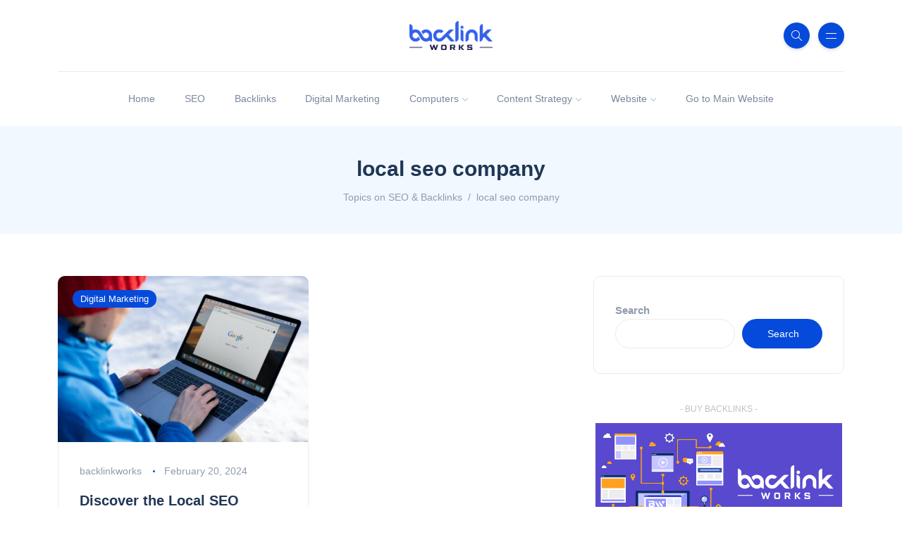

--- FILE ---
content_type: text/html; charset=UTF-8
request_url: https://blogs.backlinkworks.com/tag/local-seo-company/
body_size: 11494
content:
<!DOCTYPE html><html lang="en-US" prefix="og: https://ogp.me/ns#"><head><script>(function(w,i,g){w[g]=w[g]||[];if(typeof w[g].push=='function')w[g].push(i)})
(window,'GTM-5KWX6LW','google_tags_first_party');</script><script>(function(w,d,s,l){w[l]=w[l]||[];(function(){w[l].push(arguments);})('set', 'developer_id.dYzg1YT', true);
		w[l].push({'gtm.start':new Date().getTime(),event:'gtm.js'});var f=d.getElementsByTagName(s)[0],
		j=d.createElement(s);j.async=true;j.src='/pc02/';
		f.parentNode.insertBefore(j,f);
		})(window,document,'script','dataLayer');</script><script data-no-optimize="1">var litespeed_docref=sessionStorage.getItem("litespeed_docref");litespeed_docref&&(Object.defineProperty(document,"referrer",{get:function(){return litespeed_docref}}),sessionStorage.removeItem("litespeed_docref"));</script> <meta charset="UTF-8"><meta name="viewport" content="width=device-width, initial-scale=1.0"><meta http-equiv="X-UA-Compatible" content="IE=edge"><link rel="profile" href="http://gmpg.org/xfn/11" /><link rel="pingback" href="https://blogs.backlinkworks.com/xmlrpc.php" /><title>local seo company Archives - Topics on SEO &amp; Backlinks</title><meta name="robots" content="follow, index, max-snippet:-1, max-video-preview:-1, max-image-preview:large"/><link rel="canonical" href="https://blogs.backlinkworks.com/tag/local-seo-company/" /><meta property="og:locale" content="en_US" /><meta property="og:type" content="article" /><meta property="og:title" content="local seo company Archives - Topics on SEO &amp; Backlinks" /><meta property="og:url" content="https://blogs.backlinkworks.com/tag/local-seo-company/" /><meta property="og:site_name" content="Topics on SEO &amp; Backlink Profile Building" /><meta name="twitter:card" content="summary_large_image" /><meta name="twitter:title" content="local seo company Archives - Topics on SEO &amp; Backlinks" /><meta name="twitter:label1" content="Posts" /><meta name="twitter:data1" content="1" /> <script type="application/ld+json" class="rank-math-schema-pro">{"@context":"https://schema.org","@graph":[{"@type":"Organization","@id":"https://blogs.backlinkworks.com/#organization","name":"Backlinks from Backlink Works","url":"https://blogs.backlinkworks.com","logo":{"@type":"ImageObject","@id":"https://blogs.backlinkworks.com/#logo","url":"https://blogs.backlinkworks.com/wp-content/uploads/2023/09/BACKLINKS-LOGO.png","contentUrl":"https://blogs.backlinkworks.com/wp-content/uploads/2023/09/BACKLINKS-LOGO.png","caption":"Topics on SEO &amp; Backlink Profile Building","inLanguage":"en-US","width":"1992","height":"694"}},{"@type":"WebSite","@id":"https://blogs.backlinkworks.com/#website","url":"https://blogs.backlinkworks.com","name":"Topics on SEO &amp; Backlink Profile Building","alternateName":"Backlink Works","publisher":{"@id":"https://blogs.backlinkworks.com/#organization"},"inLanguage":"en-US"},{"@type":"BreadcrumbList","@id":"https://blogs.backlinkworks.com/tag/local-seo-company/#breadcrumb","itemListElement":[{"@type":"ListItem","position":"1","item":{"@id":"https://blogs.backlinkworks.com","name":"Home"}},{"@type":"ListItem","position":"2","item":{"@id":"https://blogs.backlinkworks.com/tag/local-seo-company/","name":"local seo company"}}]},{"@type":"CollectionPage","@id":"https://blogs.backlinkworks.com/tag/local-seo-company/#webpage","url":"https://blogs.backlinkworks.com/tag/local-seo-company/","name":"local seo company Archives - Topics on SEO &amp; Backlinks","isPartOf":{"@id":"https://blogs.backlinkworks.com/#website"},"inLanguage":"en-US","breadcrumb":{"@id":"https://blogs.backlinkworks.com/tag/local-seo-company/#breadcrumb"}}]}</script> <link rel='dns-prefetch' href='//fonts.googleapis.com' /><link rel='dns-prefetch' href='//www.googletagmanager.com' /><link rel="alternate" type="application/rss+xml" title="Topics on SEO &amp; Backlinks &raquo; Feed" href="https://blogs.backlinkworks.com/feed/" /><link rel="alternate" type="application/rss+xml" title="Topics on SEO &amp; Backlinks &raquo; local seo company Tag Feed" href="https://blogs.backlinkworks.com/tag/local-seo-company/feed/" /><link rel="alternate" type="application/rss+xml" title="Topics on SEO &amp; Backlinks &raquo; Stories Feed" href="https://blogs.backlinkworks.com/web-stories/feed/"><link data-optimized="2" rel="stylesheet" href="https://blogs.backlinkworks.com/wp-content/litespeed/css/21150ec39e7492e75d72baea7dba26e8.css?ver=f05cc" /> <script type="litespeed/javascript" data-src="https://blogs.backlinkworks.com/wp-includes/js/jquery/jquery.min.js" id="jquery-core-js"></script> <link rel="https://api.w.org/" href="https://blogs.backlinkworks.com/wp-json/" /><link rel="alternate" title="JSON" type="application/json" href="https://blogs.backlinkworks.com/wp-json/wp/v2/tags/11289" /><link rel="EditURI" type="application/rsd+xml" title="RSD" href="https://blogs.backlinkworks.com/xmlrpc.php?rsd" /><meta name="generator" content="WordPress 6.8.3" /><meta name="generator" content="Site Kit by Google 1.165.0" /> <script type="litespeed/javascript" data-src="https://www.googletagmanager.com/gtag/js?id=G-YWRE7Z2QY5"></script> <script type="litespeed/javascript">window.dataLayer=window.dataLayer||[];function gtag(){dataLayer.push(arguments)}
gtag('js',new Date());gtag('config','G-YWRE7Z2QY5')</script> <meta name="generator" content="Elementor 3.33.0; features: additional_custom_breakpoints; settings: css_print_method-external, google_font-enabled, font_display-swap"><link rel="icon" href="https://blogs.backlinkworks.com/wp-content/uploads/2023/09/cropped-squarelogo512px-trans-32x32.png" sizes="32x32" /><link rel="icon" href="https://blogs.backlinkworks.com/wp-content/uploads/2023/09/cropped-squarelogo512px-trans-192x192.png" sizes="192x192" /><link rel="apple-touch-icon" href="https://blogs.backlinkworks.com/wp-content/uploads/2023/09/cropped-squarelogo512px-trans-180x180.png" /><meta name="msapplication-TileImage" content="https://blogs.backlinkworks.com/wp-content/uploads/2023/09/cropped-squarelogo512px-trans-270x270.png" /></head><body class="archive tag tag-local-seo-company tag-11289 wp-theme-katen elementor-default elementor-kit-7"><div class="reading-bar-wrapper"><div class="reading-bar"></div></div><div class="search-popup">
<button type="button" class="btn-close " aria-label="Close"></button><div class="search-content"><div class="text-center"><h3 class="mb-4 mt-0">Press ESC to close</h3></div><form class="d-flex search-form" method="get" action="https://blogs.backlinkworks.com/">
<input class="form-control me-2" placeholder="Search and press enter ..." type="text" name="s" id="search" value="" aria-label="Search">
<button class="btn btn-default btn-lg" type="submit"><i class="icon-magnifier"></i></button></form></div></div><div class="canvas-menu d-flex align-items-end flex-column ">
<button type="button" class="btn-close " aria-label="Close"></button><div class="logo ">
<a href="https://blogs.backlinkworks.com/" class="navbar-brand logo-dark"><img data-lazyloaded="1" src="[data-uri]" data-src="https://blogs.backlinkworks.com/wp-content/uploads/2023/09/BACKLINKS-LOGO.png" alt="Topics on SEO &amp; Backlinks" width="118" height="26" /></a><a href="https://blogs.backlinkworks.com/" class="navbar-brand logo-light"><img data-lazyloaded="1" src="[data-uri]" data-src="https://blogs.backlinkworks.com/wp-content/uploads/2023/09/BACKLINKS-LOGOwhite.png" alt="Topics on SEO &amp; Backlinks" width="118" height="26" /></a></div><nav><div class="menu-main-menu-2-container"><ul id="primary-menu" class="vertical-menu"><li id="menu-item-403" class="menu-item menu-item-type-custom menu-item-object-custom menu-item-home menu-item-403"><a href="https://blogs.backlinkworks.com">Home</a></li><li id="menu-item-1021" class="menu-item menu-item-type-taxonomy menu-item-object-category menu-item-1021"><a href="https://blogs.backlinkworks.com/category/seo/">SEO</a></li><li id="menu-item-1015" class="menu-item menu-item-type-taxonomy menu-item-object-category menu-item-1015"><a href="https://blogs.backlinkworks.com/category/backlinks/">Backlinks</a></li><li id="menu-item-1018" class="menu-item menu-item-type-taxonomy menu-item-object-category menu-item-1018"><a href="https://blogs.backlinkworks.com/category/digital-marketing/">Digital Marketing</a></li><li id="menu-item-1016" class="menu-item menu-item-type-taxonomy menu-item-object-category menu-item-has-children menu-item-1016"><a href="https://blogs.backlinkworks.com/category/computers/">Computers</a><ul class="sub-menu"><li id="menu-item-1019" class="menu-item menu-item-type-taxonomy menu-item-object-category menu-item-1019"><a href="https://blogs.backlinkworks.com/category/internet/">Internet</a></li><li id="menu-item-1020" class="menu-item menu-item-type-taxonomy menu-item-object-category menu-item-1020"><a href="https://blogs.backlinkworks.com/category/multi-media/">Multi-media</a></li><li id="menu-item-1022" class="menu-item menu-item-type-taxonomy menu-item-object-category menu-item-1022"><a href="https://blogs.backlinkworks.com/category/technology/">Technology</a></li></ul></li><li id="menu-item-1017" class="menu-item menu-item-type-taxonomy menu-item-object-category menu-item-has-children menu-item-1017"><a href="https://blogs.backlinkworks.com/category/content-strategy/">Content Strategy</a><ul class="sub-menu"><li id="menu-item-1025" class="menu-item menu-item-type-taxonomy menu-item-object-category menu-item-1025"><a href="https://blogs.backlinkworks.com/category/writing-articles-reviews/">Writing Articles &amp; Reviews</a></li></ul></li><li id="menu-item-1023" class="menu-item menu-item-type-taxonomy menu-item-object-category menu-item-has-children menu-item-1023"><a href="https://blogs.backlinkworks.com/category/website/">Website</a><ul class="sub-menu"><li id="menu-item-1024" class="menu-item menu-item-type-taxonomy menu-item-object-category menu-item-1024"><a href="https://blogs.backlinkworks.com/category/wordpress/">WordPress</a></li></ul></li><li id="menu-item-6192" class="menu-item menu-item-type-custom menu-item-object-custom menu-item-6192"><a href="https://backlinkworks.com">Go to Main Website</a></li></ul></div></nav><ul class="social-icons list-unstyled list-inline mb-0 mt-auto w-100"><li class="list-inline-item">
<a href="http://facebook.com/username" target="_blank">
<i class="fa-brands fa-facebook-f"></i>
</a></li><li class="list-inline-item">
<a href="http://twitter.com/username" target="_blank">
<i class="fa-brands fa-twitter"></i>
</a></li><li class="list-inline-item">
<a href="http://instagram.com/username" target="_blank">
<i class="fa-brands fa-instagram"></i>
</a></li><li class="list-inline-item">
<a href="http://pinterest.com/username" target="_blank">
<i class="fa-brands fa-pinterest"></i>
</a></li><li class="list-inline-item">
<a href="http://tiktok.com/username" target="_blank">
<i class="fa-brands fa-tiktok"></i>
</a></li><li class="list-inline-item">
<a href="http://youtube.com/username" target="_blank">
<i class="fa-brands fa-youtube"></i>
</a></li></ul></div><div class="site-wrapper"><div class="main-overlay"></div><header class="header-personal "><div class="container-xl header-top"><div class="row align-items-center"><div class="col-4 d-none d-md-block d-lg-block"></div><div class="col-md-4 col-sm-12 col-xs-12 text-center">
<a href="https://blogs.backlinkworks.com/" class="navbar-brand logo-dark"><img data-lazyloaded="1" src="[data-uri]" data-src="https://blogs.backlinkworks.com/wp-content/uploads/2023/09/BACKLINKS-LOGO.png" alt="Topics on SEO &amp; Backlinks" width="118" height="26" /></a><a href="https://blogs.backlinkworks.com/" class="navbar-brand logo-light"><img data-lazyloaded="1" src="[data-uri]" data-src="https://blogs.backlinkworks.com/wp-content/uploads/2023/09/BACKLINKS-LOGOwhite.png" alt="Topics on SEO &amp; Backlinks" width="118" height="26" /></a></div><div class="col-md-4 col-sm-12 col-xs-12"><div class="header-buttons float-md-end mt-4 mt-md-0">
<button class="search icon-button">
<i class="icon-magnifier"></i>
</button>
<button class="burger-menu icon-button ms-2 float-end float-md-none ">
<span class="burger-icon"></span>
</button></div></div></div></div><nav class="navbar navbar-expand-lg"><div class="container-xl"><div class="collapse navbar-collapse justify-content-center centered-nav"><ul id="menu-main-menu-2" class="navbar-nav "><li  class="menu-item menu-item-type-custom menu-item-object-custom menu-item-home nav-item nav-item-403"><a href="https://blogs.backlinkworks.com" class="nav-link ">Home</a></li><li  class="menu-item menu-item-type-taxonomy menu-item-object-category nav-item nav-item-1021"><a href="https://blogs.backlinkworks.com/category/seo/" class="nav-link ">SEO</a></li><li  class="menu-item menu-item-type-taxonomy menu-item-object-category nav-item nav-item-1015"><a href="https://blogs.backlinkworks.com/category/backlinks/" class="nav-link ">Backlinks</a></li><li  class="menu-item menu-item-type-taxonomy menu-item-object-category nav-item nav-item-1018"><a href="https://blogs.backlinkworks.com/category/digital-marketing/" class="nav-link ">Digital Marketing</a></li><li  class="menu-item menu-item-type-taxonomy menu-item-object-category menu-item-has-children dropdown nav-item nav-item-1016"><a href="https://blogs.backlinkworks.com/category/computers/" class="nav-link "  aria-haspopup="true" aria-expanded="false">Computers</a><ul class="dropdown-menu  depth_0"><li  class="menu-item menu-item-type-taxonomy menu-item-object-category nav-item nav-item-1019"><a href="https://blogs.backlinkworks.com/category/internet/" class="dropdown-item ">Internet</a></li><li  class="menu-item menu-item-type-taxonomy menu-item-object-category nav-item nav-item-1020"><a href="https://blogs.backlinkworks.com/category/multi-media/" class="dropdown-item ">Multi-media</a></li><li  class="menu-item menu-item-type-taxonomy menu-item-object-category nav-item nav-item-1022"><a href="https://blogs.backlinkworks.com/category/technology/" class="dropdown-item ">Technology</a></li></ul></li><li  class="menu-item menu-item-type-taxonomy menu-item-object-category menu-item-has-children dropdown nav-item nav-item-1017"><a href="https://blogs.backlinkworks.com/category/content-strategy/" class="nav-link "  aria-haspopup="true" aria-expanded="false">Content Strategy</a><ul class="dropdown-menu  depth_0"><li  class="menu-item menu-item-type-taxonomy menu-item-object-category nav-item nav-item-1025"><a href="https://blogs.backlinkworks.com/category/writing-articles-reviews/" class="dropdown-item ">Writing Articles &amp; Reviews</a></li></ul></li><li  class="menu-item menu-item-type-taxonomy menu-item-object-category menu-item-has-children dropdown nav-item nav-item-1023"><a href="https://blogs.backlinkworks.com/category/website/" class="nav-link "  aria-haspopup="true" aria-expanded="false">Website</a><ul class="dropdown-menu  depth_0"><li  class="menu-item menu-item-type-taxonomy menu-item-object-category nav-item nav-item-1024"><a href="https://blogs.backlinkworks.com/category/wordpress/" class="dropdown-item ">WordPress</a></li></ul></li><li  class="menu-item menu-item-type-custom menu-item-object-custom nav-item nav-item-6192"><a href="https://backlinkworks.com" class="nav-link ">Go to Main Website</a></li></ul></div></div></nav></header><section class="page-header"><div class="container-xl"><div class="text-center"><h1 class="mt-0 mb-2">local seo company</h1><nav class="breadcrumbs" typeof="BreadcrumbList" vocab="https://schema.org/" aria-label="breadcrumb"><ol class="breadcrumb justify-content-center mb-0"><li class="home"><span property="itemListElement" typeof="ListItem"><a property="item" typeof="WebPage" title="Go to Topics on SEO &amp; Backlinks." href="https://blogs.backlinkworks.com" class="home" ><span property="name">Topics on SEO &amp; Backlinks</span></a><meta property="position" content="1"></span></li><li class="archive taxonomy post_tag current-item"><span property="itemListElement" typeof="ListItem"><span property="name" class="archive taxonomy post_tag current-item">local seo company</span><meta property="url" content="https://blogs.backlinkworks.com/tag/local-seo-company/"><meta property="position" content="2"></span></li></ol></nav></div></div></section><section class="main-content"><div class="container-xl post-container"><div class="row gy-4"><div class="col-lg-8"><div class="row gy-4"><div class="col-sm-6"><div id="post-30629" class="post post-grid rounded bordered post-30629 type-post status-publish format-standard has-post-thumbnail hentry category-digital-marketing tag-local-seo-company"><div class="thumb top-rounded">
<a href="https://blogs.backlinkworks.com/category/digital-marketing/" class="category-badge position-absolute">Digital Marketing</a><div class="inner">
<a href="https://blogs.backlinkworks.com/discover-the-local-seo-company-thats-taking-your-neighborhood-by-storm-find-out-who-they-are/"><img data-lazyloaded="1" src="[data-uri]" fetchpriority="high" width="550" height="367" data-src="https://blogs.backlinkworks.com/wp-content/uploads/2023/09/The-Importance-of-Buy-Backlinks-Boosting-Your-SEO-Strategy-550x367.jpeg" class="attachment-katen-thumb-grid size-katen-thumb-grid wp-post-image" alt="buy backlinks" decoding="async" data-srcset="https://blogs.backlinkworks.com/wp-content/uploads/2023/09/The-Importance-of-Buy-Backlinks-Boosting-Your-SEO-Strategy-550x367.jpeg 550w, https://blogs.backlinkworks.com/wp-content/uploads/2023/09/The-Importance-of-Buy-Backlinks-Boosting-Your-SEO-Strategy-300x200.jpeg 300w, https://blogs.backlinkworks.com/wp-content/uploads/2023/09/The-Importance-of-Buy-Backlinks-Boosting-Your-SEO-Strategy-768x512.jpeg 768w, https://blogs.backlinkworks.com/wp-content/uploads/2023/09/The-Importance-of-Buy-Backlinks-Boosting-Your-SEO-Strategy.jpeg 1000w" data-sizes="(max-width: 550px) 100vw, 550px" /></a></div></div><div class="details"><ul class="meta list-inline mb-0"><li class="list-inline-item">
<a href="https://blogs.backlinkworks.com/author/backlinkworks/" title="Posts by backlinkworks" rel="author">backlinkworks</a></li><li class="list-inline-item">February 20, 2024</li></ul><h5 class="post-title mb-3 mt-3"><a href="https://blogs.backlinkworks.com/discover-the-local-seo-company-thats-taking-your-neighborhood-by-storm-find-out-who-they-are/">Discover the Local SEO Company That&#8217;s Taking Your Neighborhood by Storm &#8211; Find Out Who They Are!</a></h5><p class="excerpt mb-0">
Local search engine optimization (SEO) is becoming more and more important for businesses of all&hellip;</p></div><div class="post-bottom clearfix d-flex align-items-center"><div class="social-share me-auto">
<button class="toggle-button icon-share"></button><ul class="icons list-unstyled list-inline mb-0"><li class="list-inline-item"><a href="https://www.facebook.com/sharer/sharer.php?u=https://blogs.backlinkworks.com/discover-the-local-seo-company-thats-taking-your-neighborhood-by-storm-find-out-who-they-are/" target="_blank"><i class="fab fa-facebook-f"></i></a></li><li class="list-inline-item"><a href="https://twitter.com/intent/tweet?url=https://blogs.backlinkworks.com/discover-the-local-seo-company-thats-taking-your-neighborhood-by-storm-find-out-who-they-are/&text=Discover the Local SEO Company That&#8217;s Taking Your Neighborhood by Storm &#8211; Find Out Who They Are!" target="_blank"><i class="fab fa-twitter"></i></a></li><li class="list-inline-item"><a href="https://www.linkedin.com/shareArticle?mini=true&url=https://blogs.backlinkworks.com/discover-the-local-seo-company-thats-taking-your-neighborhood-by-storm-find-out-who-they-are/&title=Discover the Local SEO Company That&#8217;s Taking Your Neighborhood by Storm &#8211; Find Out Who They Are!" target="_blank"><i class="fab fa-linkedin-in"></i></a></li><li class="list-inline-item"><a href="https://pinterest.com/pin/create/button/?url=https://blogs.backlinkworks.com/discover-the-local-seo-company-thats-taking-your-neighborhood-by-storm-find-out-who-they-are/&media=&description=Discover the Local SEO Company That&#8217;s Taking Your Neighborhood by Storm &#8211; Find Out Who They Are!" target="_blank"><i class="fab fa-pinterest"></i></a></li><li class="list-inline-item"><a href="https://t.me/share/url?url=https://blogs.backlinkworks.com/discover-the-local-seo-company-thats-taking-your-neighborhood-by-storm-find-out-who-they-are/&text=Discover the Local SEO Company That&#8217;s Taking Your Neighborhood by Storm &#8211; Find Out Who They Are!" target="_blank"><i class="fab fa-telegram-plane"></i></a></li><li class="list-inline-item"><a href="/cdn-cgi/l/email-protection#[base64]"><i class="far fa-envelope"></i></a></li></ul></div><div class="more-button float-end">
<a href="https://blogs.backlinkworks.com/discover-the-local-seo-company-thats-taking-your-neighborhood-by-storm-find-out-who-they-are/"><span class="icon-options"></span></a></div></div></div></div></div></div><div class="col-lg-4"><div class="sidebar"><div id="block-2" class="widget-odd widget-first widget-1 widget rounded widget_block widget_search"><form role="search" method="get" action="https://blogs.backlinkworks.com/" class="wp-block-search__button-outside wp-block-search__text-button wp-block-search"    ><label class="wp-block-search__label" for="wp-block-search__input-1" >Search</label><div class="wp-block-search__inside-wrapper " ><input class="wp-block-search__input" id="wp-block-search__input-1" placeholder="" value="" type="search" name="s" required /><button aria-label="Search" class="wp-block-search__button wp-element-button" type="submit" >Search</button></div></form></div><div id="custom_html-4" class="widget_text widget-even widget-2 no-container widget rounded widget_custom_html"><div class="textwidget custom-html-widget"><span class="ads-title">- Buy Backlinks -</span>
<a href="https://backlinkworks.com/" class="widget-ads">
<img data-lazyloaded="1" src="[data-uri]" loading="lazy" data-src="https://blogs.backlinkworks.com/wp-content/uploads/2023/09/WEBAD.png" alt="Advertisement" width="350" height="350">
</a></div></div><div id="block-3" class="widget-odd widget-3 widget rounded widget_block"><div class="wp-block-group"><div class="wp-block-group__inner-container is-layout-flow wp-block-group-is-layout-flow"><h2 class="wp-block-heading">Recent Posts</h2><ul class="wp-block-latest-posts__list wp-block-latest-posts"><li><a class="wp-block-latest-posts__post-title" href="https://blogs.backlinkworks.com/effective-strategies-for-acquiring-high-quality-backlinks-a-comprehensive-list/">Effective Strategies for Acquiring High-Quality Backlinks: A Comprehensive List</a></li><li><a class="wp-block-latest-posts__post-title" href="https://blogs.backlinkworks.com/nofollow-backlinks-how-they-fit-into-your-overall-seo-puzzle/">Nofollow Backlinks: How They Fit Into Your Overall SEO Puzzle</a></li><li><a class="wp-block-latest-posts__post-title" href="https://blogs.backlinkworks.com/the-ultimate-guide-to-building-seo-friendly-backlinks-through-social-media/">The Ultimate Guide to Building SEO-Friendly Backlinks Through Social Media</a></li><li><a class="wp-block-latest-posts__post-title" href="https://blogs.backlinkworks.com/unlocking-your-websites-potential-how-to-use-free-backlink-analyzers-effectively/">Unlocking Your Website&#8217;s Potential: How to Use Free Backlink Analyzers Effectively</a></li><li><a class="wp-block-latest-posts__post-title" href="https://blogs.backlinkworks.com/boost-your-rankings-a-comprehensive-guide-to-the-best-free-backlink-sources/">Boost Your Rankings: A Comprehensive Guide to the Best Free Backlink Sources</a></li></ul></div></div></div><div id="katen_popular_posts-1" class="widget-even widget-4 widget rounded widget_katen_popular_posts"><div class="widget-header text-center"><h3 class="widget-title">Popular Posts</h3>
<svg width="33" height="6" xmlns="http://www.w3.org/2000/svg">
<defs>
<linearGradient id="gradient" x1="0%" y1="0%" x2="100%" y2="0%">
<stop offset="0%" stop-color="#054ada"></stop>
<stop offset="100%" stop-color="#054ada"></stop>
</linearGradient>
</defs>
<path d="M33 1c-3.3 0-3.3 4-6.598 4C23.1 5 23.1 1 19.8 1c-3.3 0-3.3 4-6.599 4-3.3 0-3.3-4-6.6-4S3.303 5 0 5" stroke="url(#gradient)" stroke-width="2" fill="none"></path>
</svg></div><div class="post post-list-sm counter circle"><div class="thumb circle">
<a href="https://blogs.backlinkworks.com/unlocking-the-secrets-to-boosting-your-alexa-rank-google-pagerank-and-domain-age-see-how-you-can-dominate-the-web/"><div class="inner"><img data-lazyloaded="1" src="[data-uri]" loading="lazy" width="60" height="60" data-src="https://blogs.backlinkworks.com/wp-content/uploads/2024/02/Discover-the-Foolproof-Strategy-to-Get-Your-Website-to-the-60x60.jpeg" class="attachment-katen-thumb-circle size-katen-thumb-circle wp-post-image" alt="get my website to the top of google" decoding="async" data-srcset="https://blogs.backlinkworks.com/wp-content/uploads/2024/02/Discover-the-Foolproof-Strategy-to-Get-Your-Website-to-the-60x60.jpeg 60w, https://blogs.backlinkworks.com/wp-content/uploads/2024/02/Discover-the-Foolproof-Strategy-to-Get-Your-Website-to-the-150x150.jpeg 150w, https://blogs.backlinkworks.com/wp-content/uploads/2024/02/Discover-the-Foolproof-Strategy-to-Get-Your-Website-to-the-300x300.jpeg 300w, https://blogs.backlinkworks.com/wp-content/uploads/2024/02/Discover-the-Foolproof-Strategy-to-Get-Your-Website-to-the-360x360.jpeg 360w" data-sizes="(max-width: 60px) 100vw, 60px" /></div></a></div><div class="details clearfix"><h6 class="post-title my-0"><a href="https://blogs.backlinkworks.com/unlocking-the-secrets-to-boosting-your-alexa-rank-google-pagerank-and-domain-age-see-how-you-can-dominate-the-web/">Unlocking the Secrets to Boosting Your Alexa Rank, Google Pagerank, and Domain Age &#8211; See How You Can Dominate the Web!</a></h6><ul class="meta list-inline mt-1 mb-0"></ul></div></div><div class="post post-list-sm counter circle"><div class="thumb circle">
<a href="https://blogs.backlinkworks.com/shocking-secret-revealed-how-article-php-id-can-transform-your-website/"><div class="inner"><img data-lazyloaded="1" src="[data-uri]" loading="lazy" width="60" height="60" data-src="https://blogs.backlinkworks.com/wp-content/uploads/2023/09/pexels-photo-3888151-60x60.jpeg" class="attachment-katen-thumb-circle size-katen-thumb-circle wp-post-image" alt="" decoding="async" data-srcset="https://blogs.backlinkworks.com/wp-content/uploads/2023/09/pexels-photo-3888151-60x60.jpeg 60w, https://blogs.backlinkworks.com/wp-content/uploads/2023/09/pexels-photo-3888151-150x150.jpeg 150w, https://blogs.backlinkworks.com/wp-content/uploads/2023/09/pexels-photo-3888151-300x300.jpeg 300w, https://blogs.backlinkworks.com/wp-content/uploads/2023/09/pexels-photo-3888151-360x360.jpeg 360w" data-sizes="(max-width: 60px) 100vw, 60px" /></div></a></div><div class="details clearfix"><h6 class="post-title my-0"><a href="https://blogs.backlinkworks.com/shocking-secret-revealed-how-article-php-id-can-transform-your-website/">Shocking Secret Revealed: How Article PHP ID Can Transform Your Website!</a></h6><ul class="meta list-inline mt-1 mb-0"></ul></div></div><div class="post post-list-sm counter circle"><div class="thumb circle">
<a href="https://blogs.backlinkworks.com/uncovering-the-top-secret-tricks-for-mastering-spip-php-you-wont-believe-what-youre-missing-out-on/"><div class="inner"><img data-lazyloaded="1" src="[data-uri]" loading="lazy" width="60" height="60" data-src="https://blogs.backlinkworks.com/wp-content/uploads/2023/10/Mastering-Sketchup-Tips-and-Tricks-for-Beginners-60x60.jpeg" class="attachment-katen-thumb-circle size-katen-thumb-circle wp-post-image" alt="sketchup software" decoding="async" data-srcset="https://blogs.backlinkworks.com/wp-content/uploads/2023/10/Mastering-Sketchup-Tips-and-Tricks-for-Beginners-60x60.jpeg 60w, https://blogs.backlinkworks.com/wp-content/uploads/2023/10/Mastering-Sketchup-Tips-and-Tricks-for-Beginners-150x150.jpeg 150w, https://blogs.backlinkworks.com/wp-content/uploads/2023/10/Mastering-Sketchup-Tips-and-Tricks-for-Beginners-300x300.jpeg 300w, https://blogs.backlinkworks.com/wp-content/uploads/2023/10/Mastering-Sketchup-Tips-and-Tricks-for-Beginners-360x360.jpeg 360w" data-sizes="(max-width: 60px) 100vw, 60px" /></div></a></div><div class="details clearfix"><h6 class="post-title my-0"><a href="https://blogs.backlinkworks.com/uncovering-the-top-secret-tricks-for-mastering-spip-php-you-wont-believe-what-youre-missing-out-on/">Uncovering the Top Secret Tricks for Mastering SPIP PHP &#8211; You Won&#8217;t Believe What You&#8217;re Missing Out On!</a></h6><ul class="meta list-inline mt-1 mb-0"></ul></div></div><div class="post post-list-sm counter circle"><div class="thumb circle">
<a href="https://blogs.backlinkworks.com/beginners-guide-to-php-id-what-you-need-to-know/"><div class="inner"><img data-lazyloaded="1" src="[data-uri]" loading="lazy" width="60" height="60" data-src="https://blogs.backlinkworks.com/wp-content/uploads/2023/09/pexels-photo-5380792-60x60.jpeg" class="attachment-katen-thumb-circle size-katen-thumb-circle wp-post-image" alt="" decoding="async" data-srcset="https://blogs.backlinkworks.com/wp-content/uploads/2023/09/pexels-photo-5380792-60x60.jpeg 60w, https://blogs.backlinkworks.com/wp-content/uploads/2023/09/pexels-photo-5380792-150x150.jpeg 150w, https://blogs.backlinkworks.com/wp-content/uploads/2023/09/pexels-photo-5380792-300x300.jpeg 300w, https://blogs.backlinkworks.com/wp-content/uploads/2023/09/pexels-photo-5380792-360x360.jpeg 360w" data-sizes="(max-width: 60px) 100vw, 60px" /></div></a></div><div class="details clearfix"><h6 class="post-title my-0"><a href="https://blogs.backlinkworks.com/beginners-guide-to-php-id-what-you-need-to-know/">Beginner&#8217;s Guide to PHP ID: What You Need to Know</a></h6><ul class="meta list-inline mt-1 mb-0"></ul></div></div><div class="post post-list-sm counter circle"><div class="thumb circle">
<a href="https://blogs.backlinkworks.com/understanding-backlink-profiles-case-studies-from-alexas-top-100-domains/"><div class="inner"><img data-lazyloaded="1" src="[data-uri]" loading="lazy" width="60" height="60" data-src="https://blogs.backlinkworks.com/wp-content/uploads/2024/09/Key-Benefits-of-Dental-SEO-Services-Why-Every-Dentist-Should-60x60.jpeg" class="attachment-katen-thumb-circle size-katen-thumb-circle wp-post-image" alt="dental seo services" decoding="async" data-srcset="https://blogs.backlinkworks.com/wp-content/uploads/2024/09/Key-Benefits-of-Dental-SEO-Services-Why-Every-Dentist-Should-60x60.jpeg 60w, https://blogs.backlinkworks.com/wp-content/uploads/2024/09/Key-Benefits-of-Dental-SEO-Services-Why-Every-Dentist-Should-150x150.jpeg 150w, https://blogs.backlinkworks.com/wp-content/uploads/2024/09/Key-Benefits-of-Dental-SEO-Services-Why-Every-Dentist-Should-300x300.jpeg 300w, https://blogs.backlinkworks.com/wp-content/uploads/2024/09/Key-Benefits-of-Dental-SEO-Services-Why-Every-Dentist-Should-360x360.jpeg 360w" data-sizes="(max-width: 60px) 100vw, 60px" /></div></a></div><div class="details clearfix"><h6 class="post-title my-0"><a href="https://blogs.backlinkworks.com/understanding-backlink-profiles-case-studies-from-alexas-top-100-domains/">Understanding Backlink Profiles: Case Studies from Alexa&#8217;s Top 100 Domains</a></h6><ul class="meta list-inline mt-1 mb-0"></ul></div></div></div><div id="categories-2" class="widget-odd widget-5 widget rounded widget_categories"><div class="widget-header text-center"><h3 class="widget-title">Explore Topics</h3>
<svg width="33" height="6" xmlns="http://www.w3.org/2000/svg">
<defs>
<linearGradient id="gradient" x1="0%" y1="0%" x2="100%" y2="0%">
<stop offset="0%" stop-color="#054ada"></stop>
<stop offset="100%" stop-color="#054ada"></stop>
</linearGradient>
</defs>
<path d="M33 1c-3.3 0-3.3 4-6.598 4C23.1 5 23.1 1 19.8 1c-3.3 0-3.3 4-6.599 4-3.3 0-3.3-4-6.6-4S3.303 5 0 5" stroke="url(#gradient)" stroke-width="2" fill="none"></path>
</svg></div><ul><li class="cat-item cat-item-27"><a href="https://blogs.backlinkworks.com/category/backlinks/">Backlinks</a><span class="widget-count">(5,601)</span></li><li class="cat-item cat-item-1"><a href="https://blogs.backlinkworks.com/category/blog/">Blog</a><span class="widget-count">(2,755)</span></li><li class="cat-item cat-item-157"><a href="https://blogs.backlinkworks.com/category/computers/">Computers</a><span class="widget-count">(5,356)</span></li><li class="cat-item cat-item-31"><a href="https://blogs.backlinkworks.com/category/digital-marketing/">Digital Marketing</a><span class="widget-count">(10,035)</span></li><li class="cat-item cat-item-158"><a href="https://blogs.backlinkworks.com/category/internet/">Internet</a><span class="widget-count">(7,343)</span></li><li class="cat-item cat-item-25"><a href="https://blogs.backlinkworks.com/category/seo/">SEO</a><span class="widget-count">(533)</span></li><li class="cat-item cat-item-26"><a href="https://blogs.backlinkworks.com/category/website/">Website</a><span class="widget-count">(4,756)</span></li><li class="cat-item cat-item-107"><a href="https://blogs.backlinkworks.com/category/wordpress/">Wordpress</a><span class="widget-count">(4,756)</span></li><li class="cat-item cat-item-152"><a href="https://blogs.backlinkworks.com/category/writing-articles-reviews/">Writing Articles &amp; Reviews</a><span class="widget-count">(4,208)</span></li></ul></div><div id="custom_html-2" class="widget_text widget-even widget-last widget-6 no-container widget rounded widget_custom_html"><div class="textwidget custom-html-widget"><span class="ads-title">- Buy Backlinks -</span>
<a href="https://backlinkworks.com/" class="widget-ads">
<img data-lazyloaded="1" src="[data-uri]" loading="lazy" data-src="https://blogs.backlinkworks.com/wp-content/uploads/2023/09/WEBAD.png" alt="Advertisement" width="350" height="350">
</a></div></div></div></div></div></div></section><footer class="footer"><div class="container-xl"><div class="footer-inner"><div class="row d-flex align-items-center gy-4"><div class="col-md-4">
<span class="copyright">
© 2023 Backlink Works.						</span></div><div class="col-md-4 text-center"></div><div class="col-md-4">
<a href="#" id="return-to-top" class="float-md-end"><i class="icon-arrow-up"></i>Back to Top</a></div></div></div></div></footer></div> <script data-cfasync="false" src="/cdn-cgi/scripts/5c5dd728/cloudflare-static/email-decode.min.js"></script><script type="speculationrules">{"prefetch":[{"source":"document","where":{"and":[{"href_matches":"\/*"},{"not":{"href_matches":["\/wp-*.php","\/wp-admin\/*","\/wp-content\/uploads\/*","\/wp-content\/*","\/wp-content\/plugins\/*","\/wp-content\/themes\/katen\/*","\/*\\?(.+)"]}},{"not":{"selector_matches":"a[rel~=\"nofollow\"]"}},{"not":{"selector_matches":".no-prefetch, .no-prefetch a"}}]},"eagerness":"conservative"}]}</script> <script data-no-optimize="1">window.lazyLoadOptions=Object.assign({},{threshold:300},window.lazyLoadOptions||{});!function(t,e){"object"==typeof exports&&"undefined"!=typeof module?module.exports=e():"function"==typeof define&&define.amd?define(e):(t="undefined"!=typeof globalThis?globalThis:t||self).LazyLoad=e()}(this,function(){"use strict";function e(){return(e=Object.assign||function(t){for(var e=1;e<arguments.length;e++){var n,a=arguments[e];for(n in a)Object.prototype.hasOwnProperty.call(a,n)&&(t[n]=a[n])}return t}).apply(this,arguments)}function o(t){return e({},at,t)}function l(t,e){return t.getAttribute(gt+e)}function c(t){return l(t,vt)}function s(t,e){return function(t,e,n){e=gt+e;null!==n?t.setAttribute(e,n):t.removeAttribute(e)}(t,vt,e)}function i(t){return s(t,null),0}function r(t){return null===c(t)}function u(t){return c(t)===_t}function d(t,e,n,a){t&&(void 0===a?void 0===n?t(e):t(e,n):t(e,n,a))}function f(t,e){et?t.classList.add(e):t.className+=(t.className?" ":"")+e}function _(t,e){et?t.classList.remove(e):t.className=t.className.replace(new RegExp("(^|\\s+)"+e+"(\\s+|$)")," ").replace(/^\s+/,"").replace(/\s+$/,"")}function g(t){return t.llTempImage}function v(t,e){!e||(e=e._observer)&&e.unobserve(t)}function b(t,e){t&&(t.loadingCount+=e)}function p(t,e){t&&(t.toLoadCount=e)}function n(t){for(var e,n=[],a=0;e=t.children[a];a+=1)"SOURCE"===e.tagName&&n.push(e);return n}function h(t,e){(t=t.parentNode)&&"PICTURE"===t.tagName&&n(t).forEach(e)}function a(t,e){n(t).forEach(e)}function m(t){return!!t[lt]}function E(t){return t[lt]}function I(t){return delete t[lt]}function y(e,t){var n;m(e)||(n={},t.forEach(function(t){n[t]=e.getAttribute(t)}),e[lt]=n)}function L(a,t){var o;m(a)&&(o=E(a),t.forEach(function(t){var e,n;e=a,(t=o[n=t])?e.setAttribute(n,t):e.removeAttribute(n)}))}function k(t,e,n){f(t,e.class_loading),s(t,st),n&&(b(n,1),d(e.callback_loading,t,n))}function A(t,e,n){n&&t.setAttribute(e,n)}function O(t,e){A(t,rt,l(t,e.data_sizes)),A(t,it,l(t,e.data_srcset)),A(t,ot,l(t,e.data_src))}function w(t,e,n){var a=l(t,e.data_bg_multi),o=l(t,e.data_bg_multi_hidpi);(a=nt&&o?o:a)&&(t.style.backgroundImage=a,n=n,f(t=t,(e=e).class_applied),s(t,dt),n&&(e.unobserve_completed&&v(t,e),d(e.callback_applied,t,n)))}function x(t,e){!e||0<e.loadingCount||0<e.toLoadCount||d(t.callback_finish,e)}function M(t,e,n){t.addEventListener(e,n),t.llEvLisnrs[e]=n}function N(t){return!!t.llEvLisnrs}function z(t){if(N(t)){var e,n,a=t.llEvLisnrs;for(e in a){var o=a[e];n=e,o=o,t.removeEventListener(n,o)}delete t.llEvLisnrs}}function C(t,e,n){var a;delete t.llTempImage,b(n,-1),(a=n)&&--a.toLoadCount,_(t,e.class_loading),e.unobserve_completed&&v(t,n)}function R(i,r,c){var l=g(i)||i;N(l)||function(t,e,n){N(t)||(t.llEvLisnrs={});var a="VIDEO"===t.tagName?"loadeddata":"load";M(t,a,e),M(t,"error",n)}(l,function(t){var e,n,a,o;n=r,a=c,o=u(e=i),C(e,n,a),f(e,n.class_loaded),s(e,ut),d(n.callback_loaded,e,a),o||x(n,a),z(l)},function(t){var e,n,a,o;n=r,a=c,o=u(e=i),C(e,n,a),f(e,n.class_error),s(e,ft),d(n.callback_error,e,a),o||x(n,a),z(l)})}function T(t,e,n){var a,o,i,r,c;t.llTempImage=document.createElement("IMG"),R(t,e,n),m(c=t)||(c[lt]={backgroundImage:c.style.backgroundImage}),i=n,r=l(a=t,(o=e).data_bg),c=l(a,o.data_bg_hidpi),(r=nt&&c?c:r)&&(a.style.backgroundImage='url("'.concat(r,'")'),g(a).setAttribute(ot,r),k(a,o,i)),w(t,e,n)}function G(t,e,n){var a;R(t,e,n),a=e,e=n,(t=Et[(n=t).tagName])&&(t(n,a),k(n,a,e))}function D(t,e,n){var a;a=t,(-1<It.indexOf(a.tagName)?G:T)(t,e,n)}function S(t,e,n){var a;t.setAttribute("loading","lazy"),R(t,e,n),a=e,(e=Et[(n=t).tagName])&&e(n,a),s(t,_t)}function V(t){t.removeAttribute(ot),t.removeAttribute(it),t.removeAttribute(rt)}function j(t){h(t,function(t){L(t,mt)}),L(t,mt)}function F(t){var e;(e=yt[t.tagName])?e(t):m(e=t)&&(t=E(e),e.style.backgroundImage=t.backgroundImage)}function P(t,e){var n;F(t),n=e,r(e=t)||u(e)||(_(e,n.class_entered),_(e,n.class_exited),_(e,n.class_applied),_(e,n.class_loading),_(e,n.class_loaded),_(e,n.class_error)),i(t),I(t)}function U(t,e,n,a){var o;n.cancel_on_exit&&(c(t)!==st||"IMG"===t.tagName&&(z(t),h(o=t,function(t){V(t)}),V(o),j(t),_(t,n.class_loading),b(a,-1),i(t),d(n.callback_cancel,t,e,a)))}function $(t,e,n,a){var o,i,r=(i=t,0<=bt.indexOf(c(i)));s(t,"entered"),f(t,n.class_entered),_(t,n.class_exited),o=t,i=a,n.unobserve_entered&&v(o,i),d(n.callback_enter,t,e,a),r||D(t,n,a)}function q(t){return t.use_native&&"loading"in HTMLImageElement.prototype}function H(t,o,i){t.forEach(function(t){return(a=t).isIntersecting||0<a.intersectionRatio?$(t.target,t,o,i):(e=t.target,n=t,a=o,t=i,void(r(e)||(f(e,a.class_exited),U(e,n,a,t),d(a.callback_exit,e,n,t))));var e,n,a})}function B(e,n){var t;tt&&!q(e)&&(n._observer=new IntersectionObserver(function(t){H(t,e,n)},{root:(t=e).container===document?null:t.container,rootMargin:t.thresholds||t.threshold+"px"}))}function J(t){return Array.prototype.slice.call(t)}function K(t){return t.container.querySelectorAll(t.elements_selector)}function Q(t){return c(t)===ft}function W(t,e){return e=t||K(e),J(e).filter(r)}function X(e,t){var n;(n=K(e),J(n).filter(Q)).forEach(function(t){_(t,e.class_error),i(t)}),t.update()}function t(t,e){var n,a,t=o(t);this._settings=t,this.loadingCount=0,B(t,this),n=t,a=this,Y&&window.addEventListener("online",function(){X(n,a)}),this.update(e)}var Y="undefined"!=typeof window,Z=Y&&!("onscroll"in window)||"undefined"!=typeof navigator&&/(gle|ing|ro)bot|crawl|spider/i.test(navigator.userAgent),tt=Y&&"IntersectionObserver"in window,et=Y&&"classList"in document.createElement("p"),nt=Y&&1<window.devicePixelRatio,at={elements_selector:".lazy",container:Z||Y?document:null,threshold:300,thresholds:null,data_src:"src",data_srcset:"srcset",data_sizes:"sizes",data_bg:"bg",data_bg_hidpi:"bg-hidpi",data_bg_multi:"bg-multi",data_bg_multi_hidpi:"bg-multi-hidpi",data_poster:"poster",class_applied:"applied",class_loading:"litespeed-loading",class_loaded:"litespeed-loaded",class_error:"error",class_entered:"entered",class_exited:"exited",unobserve_completed:!0,unobserve_entered:!1,cancel_on_exit:!0,callback_enter:null,callback_exit:null,callback_applied:null,callback_loading:null,callback_loaded:null,callback_error:null,callback_finish:null,callback_cancel:null,use_native:!1},ot="src",it="srcset",rt="sizes",ct="poster",lt="llOriginalAttrs",st="loading",ut="loaded",dt="applied",ft="error",_t="native",gt="data-",vt="ll-status",bt=[st,ut,dt,ft],pt=[ot],ht=[ot,ct],mt=[ot,it,rt],Et={IMG:function(t,e){h(t,function(t){y(t,mt),O(t,e)}),y(t,mt),O(t,e)},IFRAME:function(t,e){y(t,pt),A(t,ot,l(t,e.data_src))},VIDEO:function(t,e){a(t,function(t){y(t,pt),A(t,ot,l(t,e.data_src))}),y(t,ht),A(t,ct,l(t,e.data_poster)),A(t,ot,l(t,e.data_src)),t.load()}},It=["IMG","IFRAME","VIDEO"],yt={IMG:j,IFRAME:function(t){L(t,pt)},VIDEO:function(t){a(t,function(t){L(t,pt)}),L(t,ht),t.load()}},Lt=["IMG","IFRAME","VIDEO"];return t.prototype={update:function(t){var e,n,a,o=this._settings,i=W(t,o);{if(p(this,i.length),!Z&&tt)return q(o)?(e=o,n=this,i.forEach(function(t){-1!==Lt.indexOf(t.tagName)&&S(t,e,n)}),void p(n,0)):(t=this._observer,o=i,t.disconnect(),a=t,void o.forEach(function(t){a.observe(t)}));this.loadAll(i)}},destroy:function(){this._observer&&this._observer.disconnect(),K(this._settings).forEach(function(t){I(t)}),delete this._observer,delete this._settings,delete this.loadingCount,delete this.toLoadCount},loadAll:function(t){var e=this,n=this._settings;W(t,n).forEach(function(t){v(t,e),D(t,n,e)})},restoreAll:function(){var e=this._settings;K(e).forEach(function(t){P(t,e)})}},t.load=function(t,e){e=o(e);D(t,e)},t.resetStatus=function(t){i(t)},t}),function(t,e){"use strict";function n(){e.body.classList.add("litespeed_lazyloaded")}function a(){console.log("[LiteSpeed] Start Lazy Load"),o=new LazyLoad(Object.assign({},t.lazyLoadOptions||{},{elements_selector:"[data-lazyloaded]",callback_finish:n})),i=function(){o.update()},t.MutationObserver&&new MutationObserver(i).observe(e.documentElement,{childList:!0,subtree:!0,attributes:!0})}var o,i;t.addEventListener?t.addEventListener("load",a,!1):t.attachEvent("onload",a)}(window,document);</script><script data-no-optimize="1">window.litespeed_ui_events=window.litespeed_ui_events||["mouseover","click","keydown","wheel","touchmove","touchstart"];var urlCreator=window.URL||window.webkitURL;function litespeed_load_delayed_js_force(){console.log("[LiteSpeed] Start Load JS Delayed"),litespeed_ui_events.forEach(e=>{window.removeEventListener(e,litespeed_load_delayed_js_force,{passive:!0})}),document.querySelectorAll("iframe[data-litespeed-src]").forEach(e=>{e.setAttribute("src",e.getAttribute("data-litespeed-src"))}),"loading"==document.readyState?window.addEventListener("DOMContentLoaded",litespeed_load_delayed_js):litespeed_load_delayed_js()}litespeed_ui_events.forEach(e=>{window.addEventListener(e,litespeed_load_delayed_js_force,{passive:!0})});async function litespeed_load_delayed_js(){let t=[];for(var d in document.querySelectorAll('script[type="litespeed/javascript"]').forEach(e=>{t.push(e)}),t)await new Promise(e=>litespeed_load_one(t[d],e));document.dispatchEvent(new Event("DOMContentLiteSpeedLoaded")),window.dispatchEvent(new Event("DOMContentLiteSpeedLoaded"))}function litespeed_load_one(t,e){console.log("[LiteSpeed] Load ",t);var d=document.createElement("script");d.addEventListener("load",e),d.addEventListener("error",e),t.getAttributeNames().forEach(e=>{"type"!=e&&d.setAttribute("data-src"==e?"src":e,t.getAttribute(e))});let a=!(d.type="text/javascript");!d.src&&t.textContent&&(d.src=litespeed_inline2src(t.textContent),a=!0),t.after(d),t.remove(),a&&e()}function litespeed_inline2src(t){try{var d=urlCreator.createObjectURL(new Blob([t.replace(/^(?:<!--)?(.*?)(?:-->)?$/gm,"$1")],{type:"text/javascript"}))}catch(e){d="data:text/javascript;base64,"+btoa(t.replace(/^(?:<!--)?(.*?)(?:-->)?$/gm,"$1"))}return d}</script><script data-no-optimize="1">var litespeed_vary=document.cookie.replace(/(?:(?:^|.*;\s*)_lscache_vary\s*\=\s*([^;]*).*$)|^.*$/,"");litespeed_vary||fetch("/wp-content/plugins/litespeed-cache/guest.vary.php",{method:"POST",cache:"no-cache",redirect:"follow"}).then(e=>e.json()).then(e=>{console.log(e),e.hasOwnProperty("reload")&&"yes"==e.reload&&(sessionStorage.setItem("litespeed_docref",document.referrer),window.location.reload(!0))});</script><script data-optimized="1" type="litespeed/javascript" data-src="https://blogs.backlinkworks.com/wp-content/litespeed/js/469b39421e24b766295a207b1d9f39ff.js?ver=f05cc"></script><script defer src="https://static.cloudflareinsights.com/beacon.min.js/vcd15cbe7772f49c399c6a5babf22c1241717689176015" integrity="sha512-ZpsOmlRQV6y907TI0dKBHq9Md29nnaEIPlkf84rnaERnq6zvWvPUqr2ft8M1aS28oN72PdrCzSjY4U6VaAw1EQ==" data-cf-beacon='{"version":"2024.11.0","token":"a005bb3c82a2460c954668d63d7955ec","r":1,"server_timing":{"name":{"cfCacheStatus":true,"cfEdge":true,"cfExtPri":true,"cfL4":true,"cfOrigin":true,"cfSpeedBrain":true},"location_startswith":null}}' crossorigin="anonymous"></script>
</body></html>
<!-- Page optimized by LiteSpeed Cache @2025-11-18 23:11:54 -->

<!-- Page supported by LiteSpeed Cache 7.6.2 on 2025-11-18 23:11:54 -->
<!-- Guest Mode -->
<!-- QUIC.cloud UCSS in queue -->